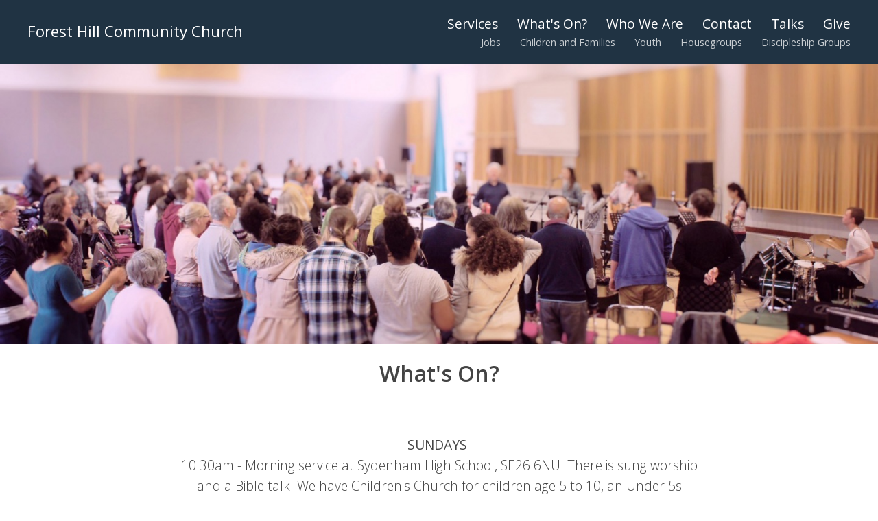

--- FILE ---
content_type: text/html; charset=utf-8
request_url: https://www.foresthill.cc/whats-on
body_size: 3150
content:
<!doctype html>
<html lang="en">
<head>
  <!-- Global site tag (gtag.js) - Google Analytics -->
  <script async src="https://www.googletagmanager.com/gtag/js?id=UA-84035524-1"></script>
  <script>
    window.dataLayer = window.dataLayer || [];
    function gtag(){dataLayer.push(arguments);}
    gtag('js', new Date());

    gtag('config', 'UA-84035524-1');
  </script>
  <meta charset="UTF-8">
  <meta name="viewport" content="width=device-width, initial-scale=1">
  <title>What&#039;s On? | Forest Hill Community Church</title>
  <script src="https://ajax.googleapis.com/ajax/libs/jquery/1.12.4/jquery.min.js"></script>
  <link href="https://fonts.googleapis.com/css?family=Open+Sans:300,400,600" rel="stylesheet">
  <meta http-equiv="Content-Type" content="text/html; charset=utf-8" />
<link rel="shortcut icon" href="https://www.foresthill.cc/misc/favicon.ico" type="image/vnd.microsoft.icon" />
<link rel="shortlink" href="/node/337" />
<link rel="canonical" href="/whats-on" />
<meta name="Generator" content="Drupal 7 (http://drupal.org)" />
  <link type="text/css" rel="stylesheet" href="https://www.foresthill.cc/sites/default/files/css/css_xE-rWrJf-fncB6ztZfd2huxqgxu4WO-qwma6Xer30m4.css" media="all" />
<link type="text/css" rel="stylesheet" href="https://www.foresthill.cc/sites/default/files/css/css_CeX9QskPmhlQ9EMECXsvqKuGrS5kXzUYl9koORl0ENA.css" media="all" />
<link type="text/css" rel="stylesheet" href="https://www.foresthill.cc/sites/default/files/css/css_jENQOQqZCRFGZK__DTefxYiXR2RUf03k1ugj3_Vg7vk.css" media="all" />
  <script type="text/javascript" src="https://www.foresthill.cc/sites/default/files/js/js_vDrW3Ry_4gtSYaLsh77lWhWjIC6ml2QNkcfvfP5CVFs.js"></script>
<script type="text/javascript">
<!--//--><![CDATA[//><!--
jQuery.extend(Drupal.settings, {"basePath":"\/","pathPrefix":"","ajaxPageState":{"theme":"fhcc","theme_token":"VeFehUjq3DxZ-lpTf5ofwJ8TPmVGADOwlDL4-jCKBoc","js":{"misc\/jquery.js":1,"misc\/jquery.once.js":1,"misc\/drupal.js":1},"css":{"modules\/system\/system.base.css":1,"modules\/system\/system.menus.css":1,"modules\/system\/system.messages.css":1,"modules\/system\/system.theme.css":1,"sites\/all\/modules\/contrib\/date\/date_api\/date.css":1,"sites\/all\/modules\/contrib\/date\/date_popup\/themes\/datepicker.1.7.css":1,"sites\/all\/modules\/contrib\/ckeditor\/css\/ckeditor.css":1,"sites\/all\/modules\/contrib\/ctools\/css\/ctools.css":1}}});
//--><!]]>
</script>
  <link rel="stylesheet" type="text/css" href="/sites/all/themes/fhcc/css/normalize.css">
  <link rel="stylesheet" type="text/css" href="/sites/all/themes/fhcc/css/style.css">
  <link rel="stylesheet" type="text/css" href="/sites/all/themes/fhcc/css/events.css">
  <link rel="stylesheet" type="text/css" href="/sites/all/themes/fhcc/css/talks.css">
  <script src="/sites/all/themes/fhcc/js/gallery.js"></script>
  <script src="/sites/all/themes/fhcc/js/events.js"></script>
</head>
<body class="html not-front not-logged-in no-sidebars page-node page-node- page-node-337 node-type-landing-page" >




  <div id="skip-link">
    <a href="#main-content" class="element-invisible element-focusable">Skip to main content</a>
  </div>
 
    <header>
  <div>
   <h1><a href="/">Forest Hill Community Church</a></h1>
   <nav>
    <ul class="links"><li class="menu-243 first"><a href="/services">Services</a></li>
<li class="menu-640 active-trail active"><a href="/whats-on" class="active-trail active">What&#039;s On?</a></li>
<li class="menu-641"><a href="/who-we-are" title="">Who We Are</a></li>
<li class="menu-242"><a href="/about">Contact</a></li>
<li class="menu-245"><a href="/talks" title="Here is the archive of our Sunday morning talks, going back from 2020. Our recent talks are on the Youtube channel. Search for us as foresthill.cc">Talks</a></li>
<li class="menu-611 last"><a href="https://www.give.net/ForestHillCommunityChurch" title="">Give</a></li>
</ul><ul class="links"><li class="menu-648 first"><a href="/jobs" title="">Jobs</a></li>
<li class="menu-351"><a href="/families" title="">Children and Families</a></li>
<li class="menu-281"><a href="/youth" title="">Youth</a></li>
<li class="menu-355"><a href="/housegroups" title="">Housegroups</a></li>
<li class="menu-528 last"><a href="/discipleship-groups" title="">Discipleship Groups</a></li>
</ul>   </nav>
   </div>
</header>
<a id="main-content"></a>
<div class="tabs"></div><div id="mask">
	<section id="gallery" class="cf"><img src="https://www.foresthill.cc/sites/default/files/styles/gallery_1x/public/image%20%286%29%20copy.png?itok=bXv0AZzi" srcset="https://www.foresthill.cc/sites/default/files/styles/gallery_2x/public/image%20%286%29%20copy.png?itok=Bmz5IVGP 2x" alt="" title=""></section><script type="text/javascript">$(document).ready(function(){
    eventsRun();
});</script>
<main>
  <header>
        <h1>What&#039;s On?</h1>
                      <p> </p>
<p><strong>SUNDAYS </strong><br />
10.30am - Morning service at Sydenham High School, SE26 6NU. There is sung worship and a Bible talk. We have Children's Church for children age 5 to 10, an Under 5s group, and a youth group for secondary school age children. At the half-way point of the service these groups go out for their own sessions. You can also check us out livestreaming on YouTube. We look forward to seeing you in church or online.</p>
<p><strong>MONDAYS </strong></p>
<p>ESOL - classes will resume 12th January 2026.</p>
<p>FREE ENGLISH CLASSES at Here For Good - 17 Sydenham Road SE26 5EX</p>
<p><strong>Free English classes for beginners.</strong> These take place between 11am and 12.30pm.</p>
<p> </p>
<p><strong>TUESDAYS </strong></p>
<p><strong>Meeting Point - date in January 2026 tbc.</strong></p>
<p>11am - 12.30pm - Meeting Point, a group for the over 65s held at Here For Good, 17 Sydenham Road. An opportunity for seniors to meet together over a cup of tea and piece of cake. There is a programme of speakers, and occasional outings. </p>
<p> </p>
<p><strong>WEDNESDAYS </strong></p>
<p><strong>OPEN DOOR</strong> - COFFEE MORNING taking place every Wednesday  </p>
<p>This is our drop in, on Wednesdays from 10.30am to 12pm, offering free tea, coffee and cake, for those in the community who are looking for a welcoming place to come for a chat. Most weeks there are arts &amp; crafts activities if you would like to join in. It takes place at Here For Good, 17 Sydenham Road, SE26 5EX.  </p>
<p> </p>
<p><strong>THURSDAYS </strong></p>
<p><strong>PARENT TIME</strong> - term time Thursday mornings 10.30am - 12 noon. </p>
<p>Free sessions for parents/grandparents and their under 5s. They are run by our lovely volunteers from FHCC . We offer a warm welcome space where adults can have a nice cup of tea or coffee and chat about all things parenting, while little ones play and make new friends.</p>
<p> </p>
<p><strong>F</strong>RIDAYS </p>
<p><strong>ESOL - classes </strong></p>
<p>FREE ENGLISH CLASSES at Here For Good - 17 Sydenham Road SE26 5EX</p>
<p><strong>Free English classes for Intermediate students.</strong> These take place between 1pm and 2.45pm.</p>
<p><strong>YOUTH - </strong></p>
<p>Youth group at Here For Good, 17 Sydenham Road. An informal group for those of secondary school age who meet together for games, chat, fun and a short Bible discussion every Friday 7- 9pm, during term-time. </p>
          </header>


  
    
</div>


</div>




<footer class="info">
	<div class="row">
		<section>
			<p class="site-brand">foresthill.cc</p>
			<p>&copy; 2026 Forest Hill Community Church. All rights reserved.<br>
		A registered charity no.1103398 at 17 Sydenham Road, London SE26 5EX</p>
			<ul id="legal" class="discreet">
				<li><a href="/about">Contact</a></li>
				<li><a href="/privacy">Privacy</a></li>
				

			</ul>
		</section>
		<section>
			<ul id="social" class="discreet">
				<li class="ig"><a href="https://www.instagram.com/foresthill_cc/" target="_blank"></a></li>
				<li class="fb"><a href="https://www.facebook.com/foresthillcc/" target="_blank"></a></li>
				<li class="tw"><a href="https://twitter.com/foresthill_cc" target="_blank"></a></li>
				<li class="yt"><a href="https://www.youtube.com/c/ForestHillCC" target="_blank"></a></li>
			</ul>
		</section>
	</div>
</footer>
    

</body>
</html>

--- FILE ---
content_type: text/css
request_url: https://www.foresthill.cc/sites/all/themes/fhcc/css/style.css
body_size: 1557
content:
#mask{
  width: 100%;
  overflow-x: hidden;
}

img{
  height: auto;
}.element-invisible{
  display: none;
}body{
  font-family: 'Open Sans', sans-serif;
  background-color: rgba(255,255,255,0.2);
}
h1, h2, h3, p, p > a{
  color: #444444;
}h1, h2, h3{
  font-weight: 600;
}h1+p, .btn p{
  font-weight: 400;
}p{
  font-weight: 300;
  line-height: 1.65em;
}a{
  text-decoration: none;
  border-bottom: dotted 1px #444444;
  cursor: pointer;
}h2{font-size: 2em;}

.info.cbl img{
  border-color: rgb(33,51,66);
}.info.cgr img{
  border-color: rgb(65,90,88);
}.info.cbr img{
  border-color: rgb(90,67,57);
}.info.cye img{
  border-color: rgb(240,199,83);
}.info.cre img{
  border-color: rgb(224,70,70);
}.info.cgrl img{
  border-color: rgba(121,159,156,0.95);
}h2{
  margin-bottom:0;
  z-index: 2;
  display: inline-block;
  position: relative;
}

h2 + hr{
  height: 20px;
  border-width: 0;
  background-color: rgb(240,198,60);
  margin: 0; padding: 0;
  width:1000px;
  z-index: 1;
  display: block;
  position: relative;
}.team h2 + hr{
  margin:-20px 0 0 -830px;
}section hr{
  position: relative;
  margin:-20px 0 0 -830px;
}.info section.img + section hr{
  margin:-20px 0 0 0;
}

body > header{
  background-color: rgba(21,41,57,0.95);
  color: #ffffff;
  width:100%;
}body > header div{
  display: flex;
  max-width: 1400px;
  padding: 1.5em 2.5em;
  margin:0 auto;
}body > header h1{
  margin:0;
  margin-top: 0.4em;
  font-size: 1.4em;
  font-weight: 400;
  flex: 1;
}nav ul{
  list-style-type: none;
  padding: 0; margin:0 -0.75em;
  text-align: right;
  flex: 2;
}nav li{
  display: inline;
  margin:0 0.75em;
}header a, nav li a.active{
  border:0;
  color: #ffffff;
}main header{
  max-width: 760px;
  margin: 20px auto !important;
  padding: 0 1.5em;
}main header a{
  color: #444444;
  font-weight: 600;
}nav ul a{
 font-size: 1.2em;
}nav ul + ul{
  margin-top: 0.35em;
}nav ul + ul a{
  font-size: 0.9em;
  opacity: 0.75;
}


main header{
  margin: 20px;
  text-align: center;
}
 
}main header h1, main header p{
  width: 100%; display: block;
  text-align: center;
}main header p{
  font-size: 1.2em;
  line-height: 1.6em;
}.row{
   display: flex;
}

main, .main{
   max-width: 1100px;
   width: 100%;
   margin: 0 auto;
   position: relative;
   clear: both;
}

.carousel .row section{
  flex-basis: 29.333333%;
  width: 29.333333%;
}

.info{
  margin: 5em 0;

}

.info .row section{
   flex: 1;
   width:50%;
}

.info img{
  border-bottom: solid 16px rgba(121,159,156,0.95);
}.info h2, .team h2{
  display: inline-block;
  color: #fff;
  padding: 18px 0.65em 18px 0.6em;
  margin: 0 0 0 -0.6em;
  min-width: 40%;
}/*.info h2:after{
  content: "";
  width: 100%;
  border-bottom: solid 1px #000;
}*/

.team h2{
  background-color: rgb(240,198,60);
}.team img{
  border-bottom: solid 8px rgb(240,198,60);
}

.rule, .rule2{
  position: absolute;
  top:1730px;
  right:0;
  width: 49.92%;
  display: block;
  height: 10px;
  z-index: -1;
}.rule2{
  top:2350px;
  left:0;
  width:31.25%;
}

.cf:after {
  content: "";
  display: table;
  clear: both;
}


#gallery{
  width:100%; 
  display: block;
  height: auto;
  max-width: 1440px;
  margin: 0 auto;
}#gallery ul{
  list-style-type: none;
  padding: 0; margin: 0;
  position: relative;
}#gallery li{
  position: absolute;
  top: 0;
  left: 0;
  width: 100%;
  display: none;
}#gallery .v1{
  position: relative;
  display: block;
}

ul.discreet{
  margin: 0.5em -0.5em; padding: 0;
  list-style-type: none;
}ul.discreet li{
  display: inline-block;
  margin: 0 0.5em;
}

footer{
  border-top:solid 1px rgba(0,0,0,0.2);
  padding: 0;
}footer.info{
 margin: 0 0 1em 0;
}footer, footer a, footer p{
  color: #5d6a74;
  font-size: 0.85em;
  font-weight:300;
}footer p{
  margin:0.5em 0;
}

.site-brand{
  font-weight: 600;
  font-size:3.4em;
  margin: 0;
  color: #152939;
}.site-brand + p{
  margin-top: -0.5em;
}#legal a{
  border-bottom:dotted 1px;
}

#social{
  float: right;
  width:120px;
}#social li{
  background-image: url('/sites/all/themes/fhcc/img/social.png');
  margin: 0.25em;
}#social li a{
  width: 40px;
  height:40px;
  display: block;
  border: 0;
}

#social .tw{
    background-position: -40px 0;
  }#social .gp{
    background-position: -80px 0;
  }#social .ig{
    background-position: -120px 0;
  }#social li.yt{
    background-image: url('/sites/all/themes/fhcc/img/yt.gif');
    background-size: 29px auto;
    background-position: center center;
    background-repeat: no-repeat;
  }#social li.yt a{
    border:solid 1px rgba(0,0,0,0.2);
    width: 38px;
 		height:38px;
 		border-radius:6px;
  }
#s167{
  background-color: rgb(33, 51, 66);
  box-sizing: border-box;
  padding: 1em 3em;

}#s167 *{
  color:#fff;
}#s167 h1{
  margin-bottom: 0;
}#s167 h1 + p, #s167 span.location{
  margin-top:0;
}

#smedia a, #smedia img{
  border:0;
}

@media (-webkit-min-device-pixel-ratio:2), (min-resolution:192dpi) {
  #social li{
    background-image: url('/sites/all/themes/fhcc/img/social@2x.png');
    background-size:200px 40px;
  }#social li.yt{
    background-image: url('/sites/all/themes/fhcc/img/yt.gif');
  }footer{
    border-width: 0.5px;
  }
}

@media only screen and (max-width: 900px) {
  header div{
     flex-direction: column;
     text-align: center;
  }header div ul{
    text-align: center;
  }header div h1{
    margin: 0.5em 0 0.75em 0;
  }
}

@media only screen and (max-width: 650px) {
    /*.row{
      flex-direction: column;
    }/*#events .row > section div, #events .row > section.large div{
      margin-top:13.125em;
      width: 100%;
      padding: 3.875em 2.5em 2em 2.5em;
      height: 170px;
  }*/
  .row{
      flex-direction: column;
  }#events .row{
    flex-direction:row;
  }.carousel .row section, .info .row section{
    flex-basis: auto;
    width: auto;
  }
}




--- FILE ---
content_type: text/css
request_url: https://www.foresthill.cc/sites/all/themes/fhcc/css/events.css
body_size: 1017
content:
#events a, #events h1, #events p{
  color: rgba(255,255,255,100);
}#events a{
  border-bottom: dotted 1px rgba(255,255,255,100);
}#events .cbl, .info.cbl h2, .info.cbl hr{
  background-color: rgb(33,51,66);
}#events .cgr, .info.cgr h2, .info.cgr hr{
  background-color: rgb(65,90,88);
}#events .cbr, .info.cbr h2, .info.cbr hr{
  background-color: rgb(90,67,57);
}#events .cye, .info.cye h2, .info.cye hr{
  background-color: rgb(240,199,83);
}#events .cre, .info.cre h2, .info.cre hr{
  background-color: rgb(224,70,70);
}#events .cgrl, .info.cgrl h2, .info.cgrl hr{
  background-color: rgba(121,159,156,0.95);
}

#events .detail .ctr{
  background-color: rgba(0,0,0,0.4);
}

#events h2{
  text-align: center;
  width: 100%;
  margin-bottom: 1em;
}

#events, #d1{
  clear: both;
}

#events{
  margin:0 auto 3em auto;
}#events .row{
  margin: 0;
}.row > section, .row .col{
  margin: 1.3888888%;
  background-size: cover;
}#events .row > section, #events .row .col{
   flex: 1;
   flex-basis: 30.555555%;
   width: 30.555555%;
}#events section.large{
  flex: 2;
  flex-basis: 63.8888888%;
  width: 63.8888888%;
  background-size: 60% auto;
} #events .large .content > div{
  top: 0;
  left:52%;
}

#tiles{
  display: block;
}.tile{
  cursor: pointer;
  position: relative;
}.tile:before{
  display: block;
  content: "";
  width: 100%;
  padding-top: 91.6666666%;
}.tile.large:before{
  padding-top: 52.14%;
}.tile.small:before{
  padding-top: 50%;
}.tile p{
  padding-top: 0.25em;
  padding-bottom: 1em;
  line-height: 1.1;
}

.tile div.content {
  position: absolute;
  top: 0;
  left: 0;
  right: 0;
  bottom: 0;
}.tile div.content > div, .tile.small div.content, .tile #lwr{
  position: absolute;
  bottom: 0;
  left:0;
  right:0;
  /*top:54.2%;*/
  min-height:46%;
  padding: 1.1em 1.5em 0 0;
  box-sizing: border-box;  
} .tile.small div.content{
  top: 0;
}.tile h1{
  word-spacing: 300px;
}.tile p{
  margin-top:0;
}

#events .content{
  text-align: right;
  box-sizing: border-box;
} 


#events .col section{
  margin: 9% 0 0 0;
}#events .col section:first-child{
  margin: 0;
}#events section.large div{
  min-width: 47.826%;
  float: right;
}

#events h1, #events h1 + p{
  margin: 0;
}#events h1{
  font-size:2.6em;
  font-size: 2.2em;
  margin: 0;
  line-height: 1;
}#events h1 + p{
  margin-top: 0.25em;
}.row.detail{
  max-width: 100%;
  background-size:45% auto;
  background-repeat: no-repeat;
  display: none;
  background-color: rgba(33,51,66,0.18);
}#events .row.detail > section{
  margin: 0;
  height: 100%;
}img{
  max-width: 100%;
}#events .row.detail > section + section{
  padding:2em 3.25em;
}


span.location{
  display: inline-block;
  margin: 1.5em 0 0.5em -1.5em;
  padding: 0 1.5em;
  border:solid 1px #fff;
  min-width: 40%;
}span.location p:nth-child(1){
  font-size: 1.2em;
  margin: 0.75em 0 -0.5em 0;
}

#events .row.detail{
 display: none;
}#events .row.detail{
 margin: 20px 0;
}

@media only screen and (max-height: 1100px) {
  #events{
    max-width: 850px;
  }
}


@media only screen and (max-width: 1000px) {
  #events h1{
    font-size: 2.2em
  }
}
@media only screen and (max-width: 850px) {
  #events h1{
    font-size: 1.9em
  }.tile div.content > div, .tile.small div.content, .tile #lwr{
    padding-bottom: 0.8em;
    padding-top: 0.8em;
  }
}

@media only screen and (max-width: 700px) {
  #events h1{
    font-size: 1.6em
  }

}

@media only screen and (max-width: 600px) {
  .tile div.content > div, .tile.small div.content, .tile #lwr{
    height: 100%;
  }

  .row{
   flex-wrap:wrap;
  }

  #events .row > section{
   flex: 1;
   flex-basis: 40%;
   width: auto;
  }#events section.large, #events .row .col{
    flex: 1;
    flex-basis: 100%;
    width: auto;
  }#events .row .col{
    display: flex;
  }#events .row .col section{
    flex: 1;
    flex-basis: 40%;
    margin: 1.3888888%;
  }

  .tile:before, .tile.small:before{
    padding-top: 100%;
  }h1 br{
    display: none;
  }.tile div.content > div, .tile.small div.content, .tile #lwr{
    padding-top: 1.5em;
  }

  .tile.large + .tile:before
  {
    padding-top: 30%;
  }
}

@media only screen and (max-width: 400px) {
  #events h1{
    font-size: 1.4em
  }#events h1 + p{
    font-size: 0.8em
  }#events .row.detail > section + section{
    padding: 2em 2.5em;
  }
}
@media only screen and (max-width: 360px) {
  #events h1{
    font-size: 1.4em
  }#events h1 + p{
    font-size: 0.8em
  }
}

--- FILE ---
content_type: text/css
request_url: https://www.foresthill.cc/sites/all/themes/fhcc/css/talks.css
body_size: 202
content:
#sidebar{
	float: left;
	margin-left: 6%;
	width:24%;
	text-align: left;
	line-height: 1.2;
	box-sizing: border-box;
}#ltalks{
	float: left;
	width: 70%;
		box-sizing: border-box;

}#sidebar nav ul{
	text-align: left;
	margin-left: 0;
}.talk{
	box-sizing: border-box;
	padding: 1em 2em;
	margin:0 0 2em 0;
	background-color: rgba(21, 41, 57, 0.95);
}.talk *{
	color:#fff !important;
}.talk h1{
	margin-top: 0;
}.talk .date p{
	margin-bottom: 0;
}.talk p + p{
	margin-top: -1em;
}.talk a{
	border-color:#fff;
}#sidebar nav li{
	display: block;
	margin:0.75em 0;
}#sidebar a{
	color: #444444;
}
footer{
	display: block; clear:both;
}

#tsidebar a{
	border:0;
}

@media only screen and (max-width: 650px) {

#sidebar, #ltalks{
	width: 100%;
	margin-left: 0;
}#sidebar{
	margin:0 1em;
}

}

--- FILE ---
content_type: application/javascript
request_url: https://www.foresthill.cc/sites/all/themes/fhcc/js/events.js
body_size: 168
content:
function eventsRun(){
	$(".tile").on( "click", function() {
    tid = this.id; tileFlip(tid);
  });

  $(".menu-243 a").on( "click", function() {
    console.log('x');
    tileFlip('n2');
  });   

  
  


  $( ".btn" ).on( "click", function() {
    $( ".row.detail" ).fadeOut(300, function() {
    $( ".row.detail" ).hide();
    $( "#tiles" ).fadeIn(300);
  });   
  }); 
}
function tileFlip(tid){

  tid = tid.replace('n','#d');

  $( "#tiles" ).fadeOut(300, function() {
    $(tid).css("display", "flex");
    $(tid).hide();
    $(tid).fadeIn();
  });
  //var link_href = '/events/alpha';
  // window.history.pushState("object or string", "Title", link_href);
}

--- FILE ---
content_type: application/javascript
request_url: https://www.foresthill.cc/sites/all/themes/fhcc/js/gallery.js
body_size: 455
content:
function fadeRun(imagesTotal, slideOn) {
    var position = 2;
    var slideDelayMS = 4500;
    var slideSpeed = 650;
    var prevPos; var backPosition; var slideDelay;
    //var pauseOnHover = 1;
    function fwd(newPos) {
      unsetClick();
      if(position==1){
        prevPos = imagesTotal;
      }else{
        prevPos = position - 1;
      }
      $('.v'+prevPos).css("z-index", 1);
      $('.v'+prevPos).animate({  opacity: '0' }, slideSpeed, 'swing');
      if(newPos){
        position = newPos;	
      }
      setTimeout(fwd2, slideSpeed-649);
    }function fwd2(){
      $('.v'+position).css("z-index", 2);
      $('.v'+position).css("opacity", 0);
      $('.v'+position).css("display", "block");
      //$('.v'+prevPos).css("display", "none");
      $('.v'+position).animate({ opacity: '1' }, slideSpeed, 'swing', setClick);
      if(position<imagesTotal){
        position++;	
      }else{
        position=1;
      }
    }function bck(){
      unsetClick();
      if(position==1){
        prevPos = imagesTotal;
      }else{
        prevPos = position - 1;
      }
      $('.v'+prevPos).animate({  opacity: '0' }, slideSpeed, 'swing', bck2);
    }function bck2(){
      if(position==2){
        backPosition = imagesTotal;
      }else if(position==1){
        backPosition = imagesTotal - 1;
      }else{
        backPosition = position - 2;
      }
      $('.v'+prevPos).css("display", "none");
      $('.v'+backPosition).css("opacity", 0);
      $('.v'+backPosition).css("display", "block");
      $('.v'+backPosition).animate({ opacity: '1' }, slideSpeed, 'swing', setClick);
      if(position==1){
        position = 	imagesTotal;
      }else{
        position--;
      }
    }function leftClick() {
      bck();
    }function rightClick() {
      fwd();
    }function setClick(){
      $('.lc').on("click", leftClick);
      $('.rc').on("click", rightClick);
      if(slideOn==1){
        slideDelay = setInterval(fwd, slideDelayMS);
      }
    }function unsetClick(){
      if(slideOn==1){
        clearInterval(slideDelay);
      }
      $('.lc').off("click", leftClick);
      $('.rc').off("click", rightClick);
    }
    setClick();
    $('.thumb').click(function() {
      var thumbID = $(this).attr('id');
      var IDOnly = thumbID.replace('thumb', '');
      fwd(IDOnly);
    });
}